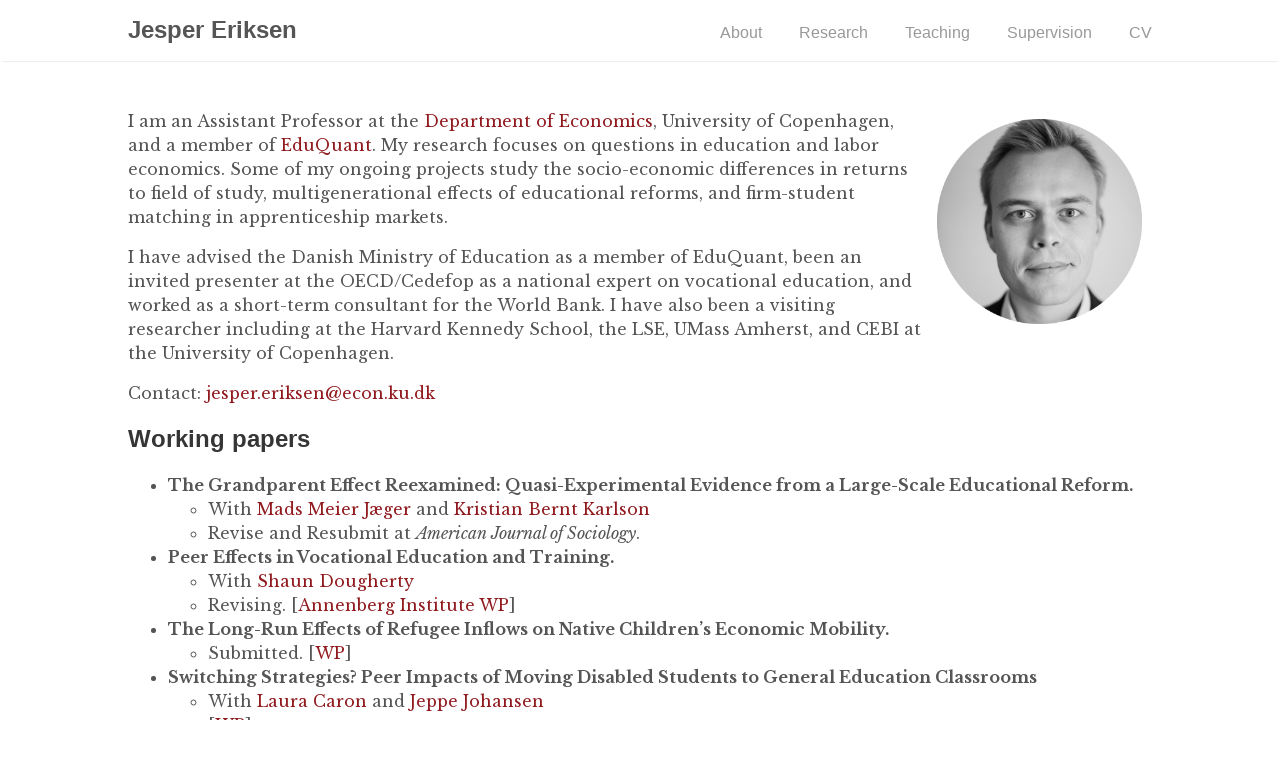

--- FILE ---
content_type: text/html;charset=UTF-8
request_url: https://www.jespereriksen.com/
body_size: 2968
content:
<!DOCTYPE html><html lang="en"><head>
  <meta charset="UTF-8">
  <meta name="viewport" content="width=device-width, initial-scale=1.0">

  <!-- Begin Jekyll SEO tag v2.8.0 -->
<title>Jesper Eriksen</title>
<meta name="generator" content="Jekyll v4.4.1">
<meta property="og:title" content="Jesper Eriksen">
<meta name="author" content="Jesper Eriksen">
<meta property="og:locale" content="en_US">
<meta property="og:site_name" content="Jesper Eriksen">
<meta property="og:type" content="website">
<meta name="twitter:card" content="summary">
<meta property="twitter:title" content="Jesper Eriksen">
<script type="application/ld+json">
{"@context":"https://schema.org","@type":"WebSite","author":{"@type":"Person","name":"Jesper Eriksen","url":"https://jespereriksen.com"},"headline":"Jesper Eriksen","name":"Jesper Eriksen","url":"/"}</script>
<!-- End Jekyll SEO tag -->


  <!-- CSS -->
  <link rel="stylesheet" href="/assets/main.css">
  <link rel="stylesheet" href="https://fonts.googleapis.com/css?family=Libre+Baskerville:400,400i,700">

  <!-- Favicon -->
  <link rel="icon" type="image/png" sizes="32x32" href="/assets/favicon-32x32.png">
  <link rel="icon" type="image/png" sizes="16x16" href="/assets/favicon-16x16.png">
  <link rel="apple-touch-icon" sizes="180x180" href="/assets/apple-touch-icon.png">

  <!-- RSS -->
  <link type="application/atom+xml" rel="alternate" href="/feed.xml" title="Jesper Eriksen">

  <!-- Google Analytics-->
  
</head>


  <body>

    <nav class="nav">
  <div class="nav-container">
    <a href="/">
      <h2 class="nav-title">Jesper Eriksen</h2>
    </a>
    <ul>
      <li><a href="/">About</a></li>
      <li><a href="/">Research</a></li>
      <li><a href="/teaching">Teaching</a></li>
      <li><a href="/supervision">Supervision</a></li>
      <li><a href="/cv">CV</a></li>
    </ul>
  </div>
</nav>


    <main>
        <h1 class="post-title"></h1>
  <div class="post-line"></div>
  
  <p><img src="avatar_round-modified.png" alt="*Jesper Eriksen*" style="float:right; margin:10px; width: 20%;"></p>

<p>I am an Assistant Professor at the <a href="https://www.economics.ku.dk/">Department of Economics</a>, University of Copenhagen, and a member of <a href="https://www.economics.ku.dk/research/externally-funded-research_new/uddankvant/">EduQuant</a>.  My research focuses on questions in education and labor economics. Some of my ongoing projects study the socio-economic differences in returns to field of study, multigenerational effects of educational reforms, and firm-student matching in apprenticeship markets.</p>

<p>I have advised the Danish Ministry of Education as a member of EduQuant, been an invited presenter at the OECD/Cedefop as a national expert on vocational education, and worked as a short-term consultant for the World Bank. I have also been a visiting researcher including at the Harvard Kennedy School, the LSE, UMass Amherst, and CEBI at the University of Copenhagen.</p>

<p>Contact: <a href="mailto:jesper.eriksen@econ.ku.dk">jesper.eriksen@econ.ku.dk</a></p>

<!-- [![GitHub](https://img.icons8.com/ios-glyphs/30/000000/github.png)](https://github.com/eriksenj) [![Bluesky](https://img.icons8.com/?size=30&id=3ovMFy5JDSWq&format=png&color=000000)](https://bsky.app/profile/eriksenjesper.bsky.social) -->

<h2 id="working-papers">Working papers</h2>

<ul>
  <li><strong>The Grandparent Effect Reexamined: Quasi-Experimental Evidence from a Large-Scale Educational Reform.</strong>
    <ul>
      <li>With <a href="https://madsjaeger.dk/">Mads Meier Jæger</a> and <a href="http://www.kristiankarlson.dk/">Kristian Bernt Karlson</a></li>
      <li>Revise and Resubmit at <em>American Journal of Sociology</em>.</li>
    </ul>
  </li>
  <li><strong>Peer Effects in Vocational Education and Training.</strong>
    <ul>
      <li>With <a href="https://peabody.vanderbilt.edu/bio/shaun-dougherty">Shaun Dougherty</a></li>
      <li>Revising. [<a href="https://edworkingpapers.com/sites/default/files/ai24-943.pdf">Annenberg Institute WP</a>]</li>
    </ul>
  </li>
  <li><strong>The Long-Run Effects of Refugee Inflows on Native Children’s Economic Mobility.</strong>
    <ul>
      <li>Submitted. [<a href="https://raw.githubusercontent.com/eriksenj/eriksenj.github.io/master/_content/Refugees_IGM_submission.pdf">WP</a>]</li>
    </ul>
  </li>
  <li><strong>Switching Strategies? Peer Impacts of Moving Disabled Students to General Education Classrooms</strong>
    <ul>
      <li>With <a href="https://laurakcaron.github.io/">Laura Caron</a> and <a href="https://dk.linkedin.com/in/jeppe-s%C3%B8ndergaard-johansen">Jeppe Johansen</a></li>
      <li>[<a href="https://laurakcaron.github.io/Caron_Eriksen_Johansen_Switching_Strategies.pdf">WP</a>]</li>
    </ul>
  </li>
</ul>

<h2 id="ongoing-research">Ongoing research</h2>

<ul>
  <li><strong>Making Firms Train: Empirical evidence from a Danish tax reform.</strong>
    <ul>
      <li>With <a href="https://forskning.ku.dk/soeg/result/profil/?id=5004">Mette Ejrnæs</a></li>
    </ul>
  </li>
  <li><strong>School Peers and Education Choice.</strong>
    <ul>
      <li>With Saandra Nandakumar and <a href="https://bjerre-nielsen.me/">Andreas Bjerre-Nielsen</a></li>
    </ul>
  </li>
  <li><strong>Heterogeneous Returns to Fields of Study</strong>.
    <ul>
      <li>With <a href="http://www.kristiankarlson.dk/">Kristian Bernt Karlson</a> and <a href="https://sites.google.com/view/mikkelgandil/home">Mikkel Høst Gandil</a></li>
    </ul>
  </li>
</ul>

<h2 id="publications">Publications</h2>

<ol>
  <li><strong>Firm Innovation and Continuing Education.</strong> Eriksen J. &amp; <a href="https://vbn.aau.dk/da/persons/116395">J. R. Holm</a> (2021). In <em>Globalization, New and Emerging Technologies, and Sustainable Development – The Danish Innovation System in Transition</em>, Routledge. [<a href="https://vbn.aau.dk/files/351175061/Chapter11_august_edit_submission.docx">Preprint</a>]</li>
  <li><strong>The Geography of Intergenerational Mobility - Danish Evidence.</strong> Eriksen, J. &amp; M. D. Munk (2020). <em>Economics Letters</em>, Vol. 189, 109024. [<a href="https://raw.githubusercontent.com/eriksenj/eriksenj.github.io/master/_content/IG_Geo_DK.pdf">Preprint</a>] [<a href="https://doi.org/10.7910/DVN/YIS2QY">Supplementary data (Dataverse)</a>]</li>
  <li><strong>Time-Series Cross-Section Analyser i Komparativ Politisk Økonomi.</strong> Eriksen J. &amp; S. Etzerodt (2018). <em>Metode og Forskningsdesign</em>, Vol. 3. [<a href="https://raw.githubusercontent.com/eriksenj/eriksenj.github.io/master/_content/cv.pdf">Paper</a>] [<a href="https://github.com/EriksenJ/Eriksen_Etzerodt_2018">Supplementary files (Github)</a>]</li>
</ol>

<h2 id="reports">Reports</h2>

<ol>
  <li><strong>Udsyn I Udskolingen – Kvantitativ Evaluering  af Læringsorienteret Uddannelses-vejledning.</strong> Eriksen, J., Thomsen, R. &amp; D. Reimer (2021). DPU, Aarhus Universitet. [<a href="https://emu.dk/sites/default/files/2021-12/gsk_overgange_Rapport%20-%20Udsyn%20i%20Udskolingen.pdf">Report</a>]</li>
  <li><strong>The Importance of GPA Requirements for VET and Low-Income Students.</strong> Eriksen, J, &amp; S. Dougherty (2021), p. 132-143. In <em>The Next Steps for Apprenticeship</em>, edited by Cedefop/OECD. Cedefop Reference Series; No 118. Luxembourg: Publications Office. [<a href="https://www.cedefop.europa.eu/files/3087_en.pdf">Report</a>]</li>
  <li><strong>Educated Cities and Regional Centralization: Spatial Trends in Students’ Location in Denmark, 1982-2013.</strong>  Eriksen, J. (2017). Center for Research on Regional Dynamics and Inequality, Aalborg University. [<a href="https://vbn.aau.dk/da/publications/educated-cities-and-regional-centralization-spatial-trends-in-stu">Report</a>]</li>
</ol>



<div class="pagination">

    </div></main>

    <footer>
  <span>
    © <time datetime="2025-10-30 12:53:09 +0000">2025</time> Jesper Eriksen. Made with Jekyll using the <a href="https://github.com/chesterhow/tale/">Tale</a> theme.
  </span>
</footer>

  

</body></html>

--- FILE ---
content_type: text/css; charset=UTF-8
request_url: https://www.jespereriksen.com/assets/main.css
body_size: 1378
content:
*{-webkit-box-sizing:border-box;-moz-box-sizing:border-box;box-sizing:border-box;line-height:1.5}html,body{color:#555;margin:0;padding:0}html{font-family:"Libre Baskerville","Times New Roman",Times,serif;font-size:14px;overflow-y:scroll}@media(min-width: 600px){html{font-size:16px}}body{-webkit-text-size-adjust:100%}h1,h2,h3,h4,h5,h6{color:#353535;font-family:"Helvetica Neue","Segoe UI",Helvetica,Arial,sans-serif;line-height:normal}a{color:#901a1e;text-decoration:none}blockquote{border-left:.25rem solid #e5e5e5;color:#979797;margin:.8rem 0;padding:.5rem 1rem}blockquote p:last-child{margin-bottom:0}@media(min-width: 600px){blockquote{padding:0 5rem 0 1.25rem}}img{display:block;margin:0 0 1rem;max-width:100%}img+em{color:#aaa;display:block;font-family:"Helvetica Neue","Segoe UI",Helvetica,Arial,sans-serif;font-size:.9rem;font-style:normal;text-align:center}td{vertical-align:top}pre,code{font-family:Menlo,Monaco,monospace}code{background-color:#f9f9f9;border-radius:3px;color:#bf616a;font-size:85%;padding:.25em .5em}pre{margin:0 0 1rem}pre code{background-color:rgba(0,0,0,0);color:inherit;font-size:100%;padding:0}.highlight{background-color:#f9f9f9;border-radius:3px;line-height:1.4;margin:0 0 1rem;padding:1rem}.highlight pre{margin-bottom:0;overflow-x:auto}.highlight .lineno{color:#aaa;display:inline-block;padding:0 .75rem 0 .25rem;-webkit-user-select:none;-moz-user-select:none;user-select:none}.post{padding:3rem 0}.post-info{color:#aaa;font-family:Palatino,"Palatino LT STD","Palatino Linotype","Book Antiqua","Georgia",serif;letter-spacing:.5px;text-align:center}.post-info span{font-style:italic}.post-title{color:#353535;font-family:"Helvetica Neue","Segoe UI",Helvetica,Arial,sans-serif;font-size:4rem;margin:1rem 0;text-align:center}.post-line{border-top:0rem solid #353535;display:block;margin:0 auto 3rem;width:4rem}.post p{margin:0 0 1rem;text-align:justify}.post a:hover{text-decoration:underline}.post img{margin:0 auto .5rem}.post img+em{color:#aaa;display:block;font-family:"Helvetica Neue","Segoe UI",Helvetica,Arial,sans-serif;font-size:.9rem;font-style:normal;text-align:center}.post img.emoji{display:inline-block;left:0;transform:none;width:1rem;height:1rem;vertical-align:text-top;padding:0;margin:0}.highlight .hll{background-color:#ffc}.highlight .c{color:#999}.highlight .err{color:#a00;background-color:#faa}.highlight .k{color:#069}.highlight .o{color:#555}.highlight .cm{color:#09f;font-style:italic}.highlight .cp{color:#099}.highlight .c1{color:#999}.highlight .cs{color:#999}.highlight .gd{background-color:#fcc;border:1px solid #c00}.highlight .ge{font-style:italic}.highlight .gr{color:red}.highlight .gh{color:#030}.highlight .gi{background-color:#cfc;border:1px solid #0c0}.highlight .go{color:#aaa}.highlight .gp{color:#009}.highlight .gu{color:#030}.highlight .gt{color:#9c6}.highlight .kc{color:#069}.highlight .kd{color:#069}.highlight .kn{color:#069}.highlight .kp{color:#069}.highlight .kr{color:#069}.highlight .kt{color:#078}.highlight .m{color:#f60}.highlight .s{color:#d44950}.highlight .na{color:#4f9fcf}.highlight .nb{color:#366}.highlight .nc{color:#0a8}.highlight .no{color:#360}.highlight .nd{color:#99f}.highlight .ni{color:#999}.highlight .ne{color:#c00}.highlight .nf{color:#c0f}.highlight .nl{color:#99f}.highlight .nn{color:#0cf}.highlight .nt{color:#2f6f9f}.highlight .nv{color:#033}.highlight .ow{color:#000}.highlight .w{color:#bbb}.highlight .mf{color:#f60}.highlight .mh{color:#f60}.highlight .mi{color:#f60}.highlight .mo{color:#f60}.highlight .sb{color:#c30}.highlight .sc{color:#c30}.highlight .sd{color:#c30;font-style:italic}.highlight .s2{color:#c30}.highlight .se{color:#c30}.highlight .sh{color:#c30}.highlight .si{color:#a00}.highlight .sx{color:#c30}.highlight .sr{color:#3aa}.highlight .s1{color:#c30}.highlight .ss{color:#fc3}.highlight .bp{color:#366}.highlight .vc{color:#033}.highlight .vg{color:#033}.highlight .vi{color:#033}.highlight .il{color:#f60}.css .o,.css .o+.nt,.css .nt+.nt{color:#999}.container{margin:0 auto;max-width:800px;width:80%}main,footer,.nav-container{display:block;margin:0 auto;max-width:1200px;width:80%}.nav{box-shadow:0 2px 2px -2px rgba(0,0,0,.2);overflow:auto}.nav-container{margin:1rem auto;position:relative;text-align:center}.nav-title{-webkit-transition:all .2s ease-out;-moz-transition:all .2s ease-out;transition:all .2s ease-out;color:#555;display:inline-block;margin:0;padding-right:.2rem}.nav-title:hover,.nav-title:focus{opacity:.6}.nav ul{list-style-type:none;margin:1rem 0 0;padding:0;text-align:center}.nav li{-webkit-transition:all .2s ease-out;-moz-transition:all .2s ease-out;transition:all .2s ease-out;color:#555;display:inline-block;opacity:.6;padding:0 2rem 0 0}.nav li:last-child{padding-right:0}.nav li:hover,.nav li:focus{opacity:1}.nav a{color:#555;font-family:"Helvetica Neue","Segoe UI",Helvetica,Arial,sans-serif}@media(min-width: 600px){.nav-container{text-align:left}.nav ul{bottom:0;position:absolute;right:0}}footer{font-family:Palatino,"Palatino LT STD","Palatino Linotype","Book Antiqua","Georgia",serif;padding:2rem 0;text-align:center}footer span{color:#555;font-size:.8rem}.pagination{border-top:.5px solid #e5e5e5;font-family:Palatino,"Palatino LT STD","Palatino Linotype","Book Antiqua","Georgia",serif;padding-top:2rem;position:relative;text-align:center}.pagination span{color:#353535;font-size:1.1rem}.pagination .top{-webkit-transition:all .3s ease-out;-moz-transition:all .3s ease-out;transition:all .3s ease-out;color:#555;font-family:"Helvetica Neue","Segoe UI",Helvetica,Arial,sans-serif;font-size:1.1rem;opacity:.6}.pagination .top:hover{opacity:1}.pagination .arrow{-webkit-transition:all .3s ease-out;-moz-transition:all .3s ease-out;transition:all .3s ease-out;color:#555;position:absolute}.pagination .arrow:hover,.pagination .arrow:focus{opacity:.6;text-decoration:none}.pagination .left{left:0}.pagination .right{right:0}.catalogue-item{border-bottom:1px solid #e5e5e5;color:#555;display:block;padding:2rem 0}.catalogue-item:hover .catalogue-line,.catalogue-item:focus .catalogue-line{width:5rem}.catalogue-item:last-child{border:0}.catalogue-time{color:#aaa;font-family:Palatino,"Palatino LT STD","Palatino Linotype","Book Antiqua","Georgia",serif;letter-spacing:.5px}.catalogue-title{color:#353535;display:block;font-family:"Helvetica Neue","Segoe UI",Helvetica,Arial,sans-serif;font-size:2rem;font-weight:700;margin:.5rem 0}.catalogue-line{-webkit-transition:all .3s ease-out;-moz-transition:all .3s ease-out;transition:all .3s ease-out;border-top:.2rem solid #353535;display:block;width:2rem}/*# sourceMappingURL=main.css.map */